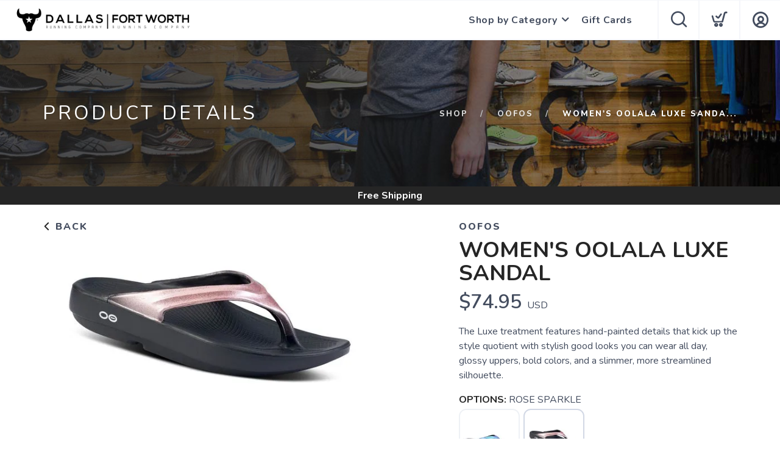

--- FILE ---
content_type: text/css; charset=UTF-8
request_url: https://shop.lonestarfootwear.com/assets/branding/shop.lonestarfootwear.com/branding.css?v=1.0.5
body_size: 24
content:
/** Custom Styles for Lonestar Footwear **/
.logo {
    max-height: 42px;
}

@media all and (max-width: 767px) {
   .logo {
       max-height: 32px;
   }
}

#CategoryList.link-list .catLink {
    width: 186px;
}